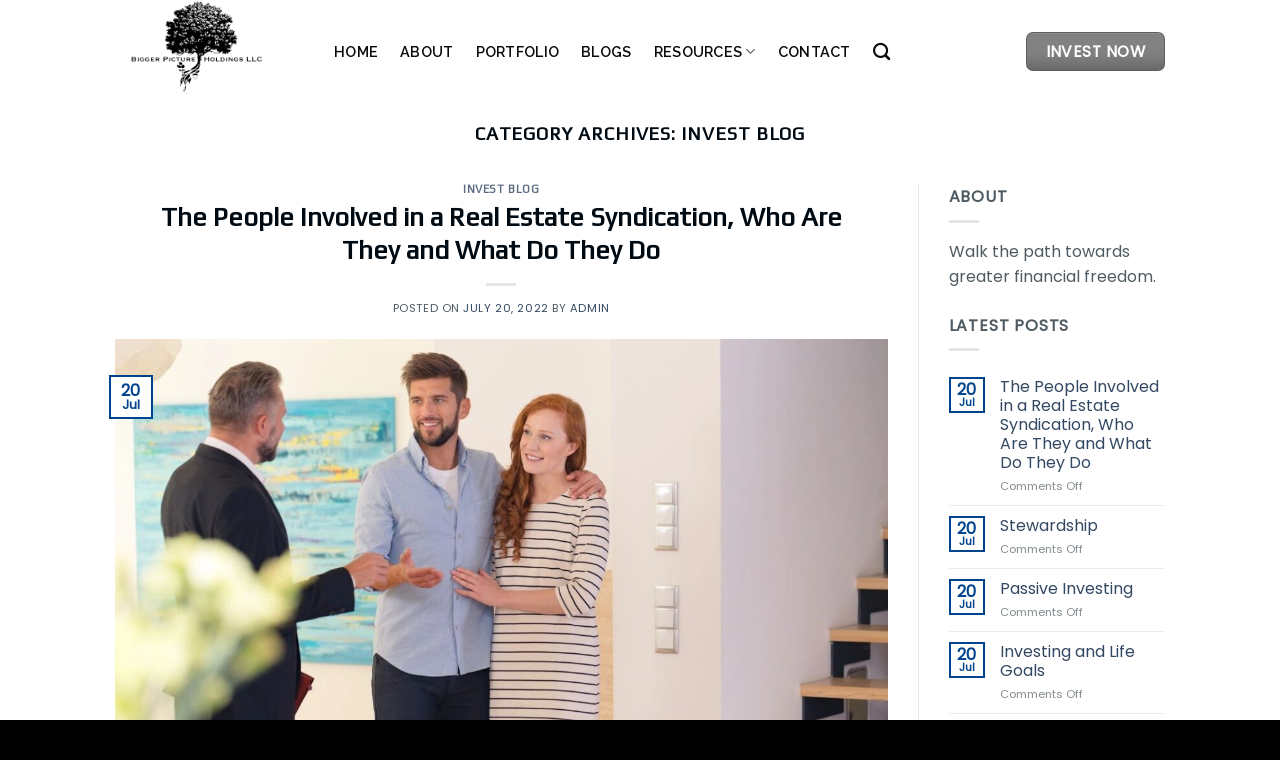

--- FILE ---
content_type: text/html; charset=UTF-8
request_url: https://biggerpictureholdings.com/category/invest-blog/
body_size: 12795
content:
<!DOCTYPE html>
<!--[if IE 9 ]> <html lang="en-US" class="ie9 loading-site no-js"> <![endif]-->
<!--[if IE 8 ]> <html lang="en-US" class="ie8 loading-site no-js"> <![endif]-->
<!--[if (gte IE 9)|!(IE)]><!--><html lang="en-US" class="loading-site no-js"> <!--<![endif]-->
<head>
	<meta charset="UTF-8" />
	<link rel="profile" href="http://gmpg.org/xfn/11" />
	<link rel="pingback" href="https://biggerpictureholdings.com/xmlrpc.php" />

	<script>(function(html){html.className = html.className.replace(/\bno-js\b/,'js')})(document.documentElement);</script>
<title>invest blog &#8211; Bigger Picture Holdings</title>
<meta name='robots' content='max-image-preview:large' />
	<style>img:is([sizes="auto" i], [sizes^="auto," i]) { contain-intrinsic-size: 3000px 1500px }</style>
	<meta name="viewport" content="width=device-width, initial-scale=1, maximum-scale=1" /><link rel='dns-prefetch' href='//fonts.googleapis.com' />
<link rel="alternate" type="application/rss+xml" title="Bigger Picture Holdings &raquo; Feed" href="https://biggerpictureholdings.com/feed/" />
<link rel="alternate" type="application/rss+xml" title="Bigger Picture Holdings &raquo; Comments Feed" href="https://biggerpictureholdings.com/comments/feed/" />
<link rel="alternate" type="application/rss+xml" title="Bigger Picture Holdings &raquo; invest blog Category Feed" href="https://biggerpictureholdings.com/category/invest-blog/feed/" />
<script type="text/javascript">
/* <![CDATA[ */
window._wpemojiSettings = {"baseUrl":"https:\/\/s.w.org\/images\/core\/emoji\/16.0.1\/72x72\/","ext":".png","svgUrl":"https:\/\/s.w.org\/images\/core\/emoji\/16.0.1\/svg\/","svgExt":".svg","source":{"concatemoji":"https:\/\/biggerpictureholdings.com\/wp-includes\/js\/wp-emoji-release.min.js?ver=6.8.3"}};
/*! This file is auto-generated */
!function(s,n){var o,i,e;function c(e){try{var t={supportTests:e,timestamp:(new Date).valueOf()};sessionStorage.setItem(o,JSON.stringify(t))}catch(e){}}function p(e,t,n){e.clearRect(0,0,e.canvas.width,e.canvas.height),e.fillText(t,0,0);var t=new Uint32Array(e.getImageData(0,0,e.canvas.width,e.canvas.height).data),a=(e.clearRect(0,0,e.canvas.width,e.canvas.height),e.fillText(n,0,0),new Uint32Array(e.getImageData(0,0,e.canvas.width,e.canvas.height).data));return t.every(function(e,t){return e===a[t]})}function u(e,t){e.clearRect(0,0,e.canvas.width,e.canvas.height),e.fillText(t,0,0);for(var n=e.getImageData(16,16,1,1),a=0;a<n.data.length;a++)if(0!==n.data[a])return!1;return!0}function f(e,t,n,a){switch(t){case"flag":return n(e,"\ud83c\udff3\ufe0f\u200d\u26a7\ufe0f","\ud83c\udff3\ufe0f\u200b\u26a7\ufe0f")?!1:!n(e,"\ud83c\udde8\ud83c\uddf6","\ud83c\udde8\u200b\ud83c\uddf6")&&!n(e,"\ud83c\udff4\udb40\udc67\udb40\udc62\udb40\udc65\udb40\udc6e\udb40\udc67\udb40\udc7f","\ud83c\udff4\u200b\udb40\udc67\u200b\udb40\udc62\u200b\udb40\udc65\u200b\udb40\udc6e\u200b\udb40\udc67\u200b\udb40\udc7f");case"emoji":return!a(e,"\ud83e\udedf")}return!1}function g(e,t,n,a){var r="undefined"!=typeof WorkerGlobalScope&&self instanceof WorkerGlobalScope?new OffscreenCanvas(300,150):s.createElement("canvas"),o=r.getContext("2d",{willReadFrequently:!0}),i=(o.textBaseline="top",o.font="600 32px Arial",{});return e.forEach(function(e){i[e]=t(o,e,n,a)}),i}function t(e){var t=s.createElement("script");t.src=e,t.defer=!0,s.head.appendChild(t)}"undefined"!=typeof Promise&&(o="wpEmojiSettingsSupports",i=["flag","emoji"],n.supports={everything:!0,everythingExceptFlag:!0},e=new Promise(function(e){s.addEventListener("DOMContentLoaded",e,{once:!0})}),new Promise(function(t){var n=function(){try{var e=JSON.parse(sessionStorage.getItem(o));if("object"==typeof e&&"number"==typeof e.timestamp&&(new Date).valueOf()<e.timestamp+604800&&"object"==typeof e.supportTests)return e.supportTests}catch(e){}return null}();if(!n){if("undefined"!=typeof Worker&&"undefined"!=typeof OffscreenCanvas&&"undefined"!=typeof URL&&URL.createObjectURL&&"undefined"!=typeof Blob)try{var e="postMessage("+g.toString()+"("+[JSON.stringify(i),f.toString(),p.toString(),u.toString()].join(",")+"));",a=new Blob([e],{type:"text/javascript"}),r=new Worker(URL.createObjectURL(a),{name:"wpTestEmojiSupports"});return void(r.onmessage=function(e){c(n=e.data),r.terminate(),t(n)})}catch(e){}c(n=g(i,f,p,u))}t(n)}).then(function(e){for(var t in e)n.supports[t]=e[t],n.supports.everything=n.supports.everything&&n.supports[t],"flag"!==t&&(n.supports.everythingExceptFlag=n.supports.everythingExceptFlag&&n.supports[t]);n.supports.everythingExceptFlag=n.supports.everythingExceptFlag&&!n.supports.flag,n.DOMReady=!1,n.readyCallback=function(){n.DOMReady=!0}}).then(function(){return e}).then(function(){var e;n.supports.everything||(n.readyCallback(),(e=n.source||{}).concatemoji?t(e.concatemoji):e.wpemoji&&e.twemoji&&(t(e.twemoji),t(e.wpemoji)))}))}((window,document),window._wpemojiSettings);
/* ]]> */
</script>
<style id='wp-emoji-styles-inline-css' type='text/css'>

	img.wp-smiley, img.emoji {
		display: inline !important;
		border: none !important;
		box-shadow: none !important;
		height: 1em !important;
		width: 1em !important;
		margin: 0 0.07em !important;
		vertical-align: -0.1em !important;
		background: none !important;
		padding: 0 !important;
	}
</style>
<link rel='stylesheet' id='wp-block-library-css' href='https://biggerpictureholdings.com/wp-includes/css/dist/block-library/style.min.css?ver=6.8.3' type='text/css' media='all' />
<style id='classic-theme-styles-inline-css' type='text/css'>
/*! This file is auto-generated */
.wp-block-button__link{color:#fff;background-color:#32373c;border-radius:9999px;box-shadow:none;text-decoration:none;padding:calc(.667em + 2px) calc(1.333em + 2px);font-size:1.125em}.wp-block-file__button{background:#32373c;color:#fff;text-decoration:none}
</style>
<style id='global-styles-inline-css' type='text/css'>
:root{--wp--preset--aspect-ratio--square: 1;--wp--preset--aspect-ratio--4-3: 4/3;--wp--preset--aspect-ratio--3-4: 3/4;--wp--preset--aspect-ratio--3-2: 3/2;--wp--preset--aspect-ratio--2-3: 2/3;--wp--preset--aspect-ratio--16-9: 16/9;--wp--preset--aspect-ratio--9-16: 9/16;--wp--preset--color--black: #000000;--wp--preset--color--cyan-bluish-gray: #abb8c3;--wp--preset--color--white: #ffffff;--wp--preset--color--pale-pink: #f78da7;--wp--preset--color--vivid-red: #cf2e2e;--wp--preset--color--luminous-vivid-orange: #ff6900;--wp--preset--color--luminous-vivid-amber: #fcb900;--wp--preset--color--light-green-cyan: #7bdcb5;--wp--preset--color--vivid-green-cyan: #00d084;--wp--preset--color--pale-cyan-blue: #8ed1fc;--wp--preset--color--vivid-cyan-blue: #0693e3;--wp--preset--color--vivid-purple: #9b51e0;--wp--preset--gradient--vivid-cyan-blue-to-vivid-purple: linear-gradient(135deg,rgba(6,147,227,1) 0%,rgb(155,81,224) 100%);--wp--preset--gradient--light-green-cyan-to-vivid-green-cyan: linear-gradient(135deg,rgb(122,220,180) 0%,rgb(0,208,130) 100%);--wp--preset--gradient--luminous-vivid-amber-to-luminous-vivid-orange: linear-gradient(135deg,rgba(252,185,0,1) 0%,rgba(255,105,0,1) 100%);--wp--preset--gradient--luminous-vivid-orange-to-vivid-red: linear-gradient(135deg,rgba(255,105,0,1) 0%,rgb(207,46,46) 100%);--wp--preset--gradient--very-light-gray-to-cyan-bluish-gray: linear-gradient(135deg,rgb(238,238,238) 0%,rgb(169,184,195) 100%);--wp--preset--gradient--cool-to-warm-spectrum: linear-gradient(135deg,rgb(74,234,220) 0%,rgb(151,120,209) 20%,rgb(207,42,186) 40%,rgb(238,44,130) 60%,rgb(251,105,98) 80%,rgb(254,248,76) 100%);--wp--preset--gradient--blush-light-purple: linear-gradient(135deg,rgb(255,206,236) 0%,rgb(152,150,240) 100%);--wp--preset--gradient--blush-bordeaux: linear-gradient(135deg,rgb(254,205,165) 0%,rgb(254,45,45) 50%,rgb(107,0,62) 100%);--wp--preset--gradient--luminous-dusk: linear-gradient(135deg,rgb(255,203,112) 0%,rgb(199,81,192) 50%,rgb(65,88,208) 100%);--wp--preset--gradient--pale-ocean: linear-gradient(135deg,rgb(255,245,203) 0%,rgb(182,227,212) 50%,rgb(51,167,181) 100%);--wp--preset--gradient--electric-grass: linear-gradient(135deg,rgb(202,248,128) 0%,rgb(113,206,126) 100%);--wp--preset--gradient--midnight: linear-gradient(135deg,rgb(2,3,129) 0%,rgb(40,116,252) 100%);--wp--preset--font-size--small: 13px;--wp--preset--font-size--medium: 20px;--wp--preset--font-size--large: 36px;--wp--preset--font-size--x-large: 42px;--wp--preset--spacing--20: 0.44rem;--wp--preset--spacing--30: 0.67rem;--wp--preset--spacing--40: 1rem;--wp--preset--spacing--50: 1.5rem;--wp--preset--spacing--60: 2.25rem;--wp--preset--spacing--70: 3.38rem;--wp--preset--spacing--80: 5.06rem;--wp--preset--shadow--natural: 6px 6px 9px rgba(0, 0, 0, 0.2);--wp--preset--shadow--deep: 12px 12px 50px rgba(0, 0, 0, 0.4);--wp--preset--shadow--sharp: 6px 6px 0px rgba(0, 0, 0, 0.2);--wp--preset--shadow--outlined: 6px 6px 0px -3px rgba(255, 255, 255, 1), 6px 6px rgba(0, 0, 0, 1);--wp--preset--shadow--crisp: 6px 6px 0px rgba(0, 0, 0, 1);}:where(.is-layout-flex){gap: 0.5em;}:where(.is-layout-grid){gap: 0.5em;}body .is-layout-flex{display: flex;}.is-layout-flex{flex-wrap: wrap;align-items: center;}.is-layout-flex > :is(*, div){margin: 0;}body .is-layout-grid{display: grid;}.is-layout-grid > :is(*, div){margin: 0;}:where(.wp-block-columns.is-layout-flex){gap: 2em;}:where(.wp-block-columns.is-layout-grid){gap: 2em;}:where(.wp-block-post-template.is-layout-flex){gap: 1.25em;}:where(.wp-block-post-template.is-layout-grid){gap: 1.25em;}.has-black-color{color: var(--wp--preset--color--black) !important;}.has-cyan-bluish-gray-color{color: var(--wp--preset--color--cyan-bluish-gray) !important;}.has-white-color{color: var(--wp--preset--color--white) !important;}.has-pale-pink-color{color: var(--wp--preset--color--pale-pink) !important;}.has-vivid-red-color{color: var(--wp--preset--color--vivid-red) !important;}.has-luminous-vivid-orange-color{color: var(--wp--preset--color--luminous-vivid-orange) !important;}.has-luminous-vivid-amber-color{color: var(--wp--preset--color--luminous-vivid-amber) !important;}.has-light-green-cyan-color{color: var(--wp--preset--color--light-green-cyan) !important;}.has-vivid-green-cyan-color{color: var(--wp--preset--color--vivid-green-cyan) !important;}.has-pale-cyan-blue-color{color: var(--wp--preset--color--pale-cyan-blue) !important;}.has-vivid-cyan-blue-color{color: var(--wp--preset--color--vivid-cyan-blue) !important;}.has-vivid-purple-color{color: var(--wp--preset--color--vivid-purple) !important;}.has-black-background-color{background-color: var(--wp--preset--color--black) !important;}.has-cyan-bluish-gray-background-color{background-color: var(--wp--preset--color--cyan-bluish-gray) !important;}.has-white-background-color{background-color: var(--wp--preset--color--white) !important;}.has-pale-pink-background-color{background-color: var(--wp--preset--color--pale-pink) !important;}.has-vivid-red-background-color{background-color: var(--wp--preset--color--vivid-red) !important;}.has-luminous-vivid-orange-background-color{background-color: var(--wp--preset--color--luminous-vivid-orange) !important;}.has-luminous-vivid-amber-background-color{background-color: var(--wp--preset--color--luminous-vivid-amber) !important;}.has-light-green-cyan-background-color{background-color: var(--wp--preset--color--light-green-cyan) !important;}.has-vivid-green-cyan-background-color{background-color: var(--wp--preset--color--vivid-green-cyan) !important;}.has-pale-cyan-blue-background-color{background-color: var(--wp--preset--color--pale-cyan-blue) !important;}.has-vivid-cyan-blue-background-color{background-color: var(--wp--preset--color--vivid-cyan-blue) !important;}.has-vivid-purple-background-color{background-color: var(--wp--preset--color--vivid-purple) !important;}.has-black-border-color{border-color: var(--wp--preset--color--black) !important;}.has-cyan-bluish-gray-border-color{border-color: var(--wp--preset--color--cyan-bluish-gray) !important;}.has-white-border-color{border-color: var(--wp--preset--color--white) !important;}.has-pale-pink-border-color{border-color: var(--wp--preset--color--pale-pink) !important;}.has-vivid-red-border-color{border-color: var(--wp--preset--color--vivid-red) !important;}.has-luminous-vivid-orange-border-color{border-color: var(--wp--preset--color--luminous-vivid-orange) !important;}.has-luminous-vivid-amber-border-color{border-color: var(--wp--preset--color--luminous-vivid-amber) !important;}.has-light-green-cyan-border-color{border-color: var(--wp--preset--color--light-green-cyan) !important;}.has-vivid-green-cyan-border-color{border-color: var(--wp--preset--color--vivid-green-cyan) !important;}.has-pale-cyan-blue-border-color{border-color: var(--wp--preset--color--pale-cyan-blue) !important;}.has-vivid-cyan-blue-border-color{border-color: var(--wp--preset--color--vivid-cyan-blue) !important;}.has-vivid-purple-border-color{border-color: var(--wp--preset--color--vivid-purple) !important;}.has-vivid-cyan-blue-to-vivid-purple-gradient-background{background: var(--wp--preset--gradient--vivid-cyan-blue-to-vivid-purple) !important;}.has-light-green-cyan-to-vivid-green-cyan-gradient-background{background: var(--wp--preset--gradient--light-green-cyan-to-vivid-green-cyan) !important;}.has-luminous-vivid-amber-to-luminous-vivid-orange-gradient-background{background: var(--wp--preset--gradient--luminous-vivid-amber-to-luminous-vivid-orange) !important;}.has-luminous-vivid-orange-to-vivid-red-gradient-background{background: var(--wp--preset--gradient--luminous-vivid-orange-to-vivid-red) !important;}.has-very-light-gray-to-cyan-bluish-gray-gradient-background{background: var(--wp--preset--gradient--very-light-gray-to-cyan-bluish-gray) !important;}.has-cool-to-warm-spectrum-gradient-background{background: var(--wp--preset--gradient--cool-to-warm-spectrum) !important;}.has-blush-light-purple-gradient-background{background: var(--wp--preset--gradient--blush-light-purple) !important;}.has-blush-bordeaux-gradient-background{background: var(--wp--preset--gradient--blush-bordeaux) !important;}.has-luminous-dusk-gradient-background{background: var(--wp--preset--gradient--luminous-dusk) !important;}.has-pale-ocean-gradient-background{background: var(--wp--preset--gradient--pale-ocean) !important;}.has-electric-grass-gradient-background{background: var(--wp--preset--gradient--electric-grass) !important;}.has-midnight-gradient-background{background: var(--wp--preset--gradient--midnight) !important;}.has-small-font-size{font-size: var(--wp--preset--font-size--small) !important;}.has-medium-font-size{font-size: var(--wp--preset--font-size--medium) !important;}.has-large-font-size{font-size: var(--wp--preset--font-size--large) !important;}.has-x-large-font-size{font-size: var(--wp--preset--font-size--x-large) !important;}
:where(.wp-block-post-template.is-layout-flex){gap: 1.25em;}:where(.wp-block-post-template.is-layout-grid){gap: 1.25em;}
:where(.wp-block-columns.is-layout-flex){gap: 2em;}:where(.wp-block-columns.is-layout-grid){gap: 2em;}
:root :where(.wp-block-pullquote){font-size: 1.5em;line-height: 1.6;}
</style>
<link rel='stylesheet' id='contact-form-7-css' href='https://biggerpictureholdings.com/wp-content/plugins/contact-form-7/includes/css/styles.css?ver=6.1.4' type='text/css' media='all' />
<link rel='stylesheet' id='wp-components-css' href='https://biggerpictureholdings.com/wp-includes/css/dist/components/style.min.css?ver=6.8.3' type='text/css' media='all' />
<link rel='stylesheet' id='godaddy-styles-css' href='https://biggerpictureholdings.com/wp-content/mu-plugins/vendor/wpex/godaddy-launch/includes/Dependencies/GoDaddy/Styles/build/latest.css?ver=2.0.2' type='text/css' media='all' />
<link rel='stylesheet' id='flatsome-icons-css' href='https://biggerpictureholdings.com/wp-content/themes/flatsome/assets/css/fl-icons.css?ver=3.12' type='text/css' media='all' />
<link rel='stylesheet' id='flatsome-main-css' href='https://biggerpictureholdings.com/wp-content/themes/flatsome/assets/css/flatsome.css?ver=3.12.2' type='text/css' media='all' />
<link rel='stylesheet' id='flatsome-style-css' href='https://biggerpictureholdings.com/wp-content/themes/flatsome/style.css?ver=3.12.2' type='text/css' media='all' />
<link rel='stylesheet' id='flatsome-googlefonts-css' href='//fonts.googleapis.com/css?family=Play%3Aregular%2Cregular%7CPoppins%3Aregular%2Cregular%7CRaleway%3Aregular%2C600%7CWork+Sans%3Aregular%2Cregular&#038;display=swap&#038;ver=3.9' type='text/css' media='all' />
<script type="text/javascript" src="https://biggerpictureholdings.com/wp-includes/js/jquery/jquery.min.js?ver=3.7.1" id="jquery-core-js"></script>
<script type="text/javascript" src="https://biggerpictureholdings.com/wp-includes/js/jquery/jquery-migrate.min.js?ver=3.4.1" id="jquery-migrate-js"></script>
<link rel="https://api.w.org/" href="https://biggerpictureholdings.com/wp-json/" /><link rel="alternate" title="JSON" type="application/json" href="https://biggerpictureholdings.com/wp-json/wp/v2/categories/29" /><link rel="EditURI" type="application/rsd+xml" title="RSD" href="https://biggerpictureholdings.com/xmlrpc.php?rsd" />
<meta name="generator" content="WordPress 6.8.3" />
<style>.bg{opacity: 0; transition: opacity 1s; -webkit-transition: opacity 1s;} .bg-loaded{opacity: 1;}</style><!--[if IE]><link rel="stylesheet" type="text/css" href="https://biggerpictureholdings.com/wp-content/themes/flatsome/assets/css/ie-fallback.css"><script src="//cdnjs.cloudflare.com/ajax/libs/html5shiv/3.6.1/html5shiv.js"></script><script>var head = document.getElementsByTagName('head')[0],style = document.createElement('style');style.type = 'text/css';style.styleSheet.cssText = ':before,:after{content:none !important';head.appendChild(style);setTimeout(function(){head.removeChild(style);}, 0);</script><script src="https://biggerpictureholdings.com/wp-content/themes/flatsome/assets/libs/ie-flexibility.js"></script><![endif]--><link rel="icon" href="https://biggerpictureholdings.com/wp-content/uploads/2022/06/cropped-bph1-32x32.png" sizes="32x32" />
<link rel="icon" href="https://biggerpictureholdings.com/wp-content/uploads/2022/06/cropped-bph1-192x192.png" sizes="192x192" />
<link rel="apple-touch-icon" href="https://biggerpictureholdings.com/wp-content/uploads/2022/06/cropped-bph1-180x180.png" />
<meta name="msapplication-TileImage" content="https://biggerpictureholdings.com/wp-content/uploads/2022/06/cropped-bph1-270x270.png" />
<style id="custom-css" type="text/css">:root {--primary-color: #00448d;}.header-main{height: 93px}#logo img{max-height: 93px}#logo{width:189px;}.header-bottom{min-height: 11px}.header-top{min-height: 30px}.transparent .header-main{height: 30px}.transparent #logo img{max-height: 30px}.has-transparent + .page-title:first-of-type,.has-transparent + #main > .page-title,.has-transparent + #main > div > .page-title,.has-transparent + #main .page-header-wrapper:first-of-type .page-title{padding-top: 60px;}.header.show-on-scroll,.stuck .header-main{height:70px!important}.stuck #logo img{max-height: 70px!important}.search-form{ width: 60%;}.header-bg-color, .header-wrapper {background-color: #ffffff}.header-bottom {background-color: #f1f1f1}.header-main .nav > li > a{line-height: 20px }.header-wrapper:not(.stuck) .header-main .header-nav{margin-top: 10px }.header-bottom-nav > li > a{line-height: 29px }@media (max-width: 549px) {.header-main{height: 70px}#logo img{max-height: 70px}}.header-top{background-color:#00448d!important;}/* Color */.accordion-title.active, .has-icon-bg .icon .icon-inner,.logo a, .primary.is-underline, .primary.is-link, .badge-outline .badge-inner, .nav-outline > li.active> a,.nav-outline >li.active > a, .cart-icon strong,[data-color='primary'], .is-outline.primary{color: #00448d;}/* Color !important */[data-text-color="primary"]{color: #00448d!important;}/* Background Color */[data-text-bg="primary"]{background-color: #00448d;}/* Background */.scroll-to-bullets a,.featured-title, .label-new.menu-item > a:after, .nav-pagination > li > .current,.nav-pagination > li > span:hover,.nav-pagination > li > a:hover,.has-hover:hover .badge-outline .badge-inner,button[type="submit"], .button.wc-forward:not(.checkout):not(.checkout-button), .button.submit-button, .button.primary:not(.is-outline),.featured-table .title,.is-outline:hover, .has-icon:hover .icon-label,.nav-dropdown-bold .nav-column li > a:hover, .nav-dropdown.nav-dropdown-bold > li > a:hover, .nav-dropdown-bold.dark .nav-column li > a:hover, .nav-dropdown.nav-dropdown-bold.dark > li > a:hover, .is-outline:hover, .tagcloud a:hover,.grid-tools a, input[type='submit']:not(.is-form), .box-badge:hover .box-text, input.button.alt,.nav-box > li > a:hover,.nav-box > li.active > a,.nav-pills > li.active > a ,.current-dropdown .cart-icon strong, .cart-icon:hover strong, .nav-line-bottom > li > a:before, .nav-line-grow > li > a:before, .nav-line > li > a:before,.banner, .header-top, .slider-nav-circle .flickity-prev-next-button:hover svg, .slider-nav-circle .flickity-prev-next-button:hover .arrow, .primary.is-outline:hover, .button.primary:not(.is-outline), input[type='submit'].primary, input[type='submit'].primary, input[type='reset'].button, input[type='button'].primary, .badge-inner{background-color: #00448d;}/* Border */.nav-vertical.nav-tabs > li.active > a,.scroll-to-bullets a.active,.nav-pagination > li > .current,.nav-pagination > li > span:hover,.nav-pagination > li > a:hover,.has-hover:hover .badge-outline .badge-inner,.accordion-title.active,.featured-table,.is-outline:hover, .tagcloud a:hover,blockquote, .has-border, .cart-icon strong:after,.cart-icon strong,.blockUI:before, .processing:before,.loading-spin, .slider-nav-circle .flickity-prev-next-button:hover svg, .slider-nav-circle .flickity-prev-next-button:hover .arrow, .primary.is-outline:hover{border-color: #00448d}.nav-tabs > li.active > a{border-top-color: #00448d}.widget_shopping_cart_content .blockUI.blockOverlay:before { border-left-color: #00448d }.woocommerce-checkout-review-order .blockUI.blockOverlay:before { border-left-color: #00448d }/* Fill */.slider .flickity-prev-next-button:hover svg,.slider .flickity-prev-next-button:hover .arrow{fill: #00448d;}/* Background Color */[data-icon-label]:after, .secondary.is-underline:hover,.secondary.is-outline:hover,.icon-label,.button.secondary:not(.is-outline),.button.alt:not(.is-outline), .badge-inner.on-sale, .button.checkout, .single_add_to_cart_button, .current .breadcrumb-step{ background-color:#646363; }[data-text-bg="secondary"]{background-color: #646363;}/* Color */.secondary.is-underline,.secondary.is-link, .secondary.is-outline,.stars a.active, .star-rating:before, .woocommerce-page .star-rating:before,.star-rating span:before, .color-secondary{color: #646363}/* Color !important */[data-text-color="secondary"]{color: #646363!important;}/* Border */.secondary.is-outline:hover{border-color:#646363}.success.is-underline:hover,.success.is-outline:hover,.success{background-color: #f8f8f8}.success-color, .success.is-link, .success.is-outline{color: #f8f8f8;}.success-border{border-color: #f8f8f8!important;}/* Color !important */[data-text-color="success"]{color: #f8f8f8!important;}/* Background Color */[data-text-bg="success"]{background-color: #f8f8f8;}.alert.is-underline:hover,.alert.is-outline:hover,.alert{background-color: #cccccc}.alert.is-link, .alert.is-outline, .color-alert{color: #cccccc;}/* Color !important */[data-text-color="alert"]{color: #cccccc!important;}/* Background Color */[data-text-bg="alert"]{background-color: #cccccc;}body{font-size: 100%;}@media screen and (max-width: 549px){body{font-size: 100%;}}body{font-family:"Poppins", sans-serif}body{font-weight: 0}body{color: #4f5b62}.nav > li > a {font-family:"Raleway", sans-serif;}.mobile-sidebar-levels-2 .nav > li > ul > li > a {font-family:"Raleway", sans-serif;}.nav > li > a {font-weight: 600;}.mobile-sidebar-levels-2 .nav > li > ul > li > a {font-weight: 600;}h1,h2,h3,h4,h5,h6,.heading-font, .off-canvas-center .nav-sidebar.nav-vertical > li > a{font-family: "Play", sans-serif;}h1,h2,h3,h4,h5,h6,.heading-font,.banner h1,.banner h2{font-weight: 0;}h1,h2,h3,h4,h5,h6,.heading-font{color: #000a12;}.alt-font{font-family: "Work Sans", sans-serif;}.alt-font{font-weight: 0!important;}.header:not(.transparent) .header-nav.nav > li > a {color: #0a0a0a;}.header:not(.transparent) .header-nav.nav > li > a:hover,.header:not(.transparent) .header-nav.nav > li.active > a,.header:not(.transparent) .header-nav.nav > li.current > a,.header:not(.transparent) .header-nav.nav > li > a.active,.header:not(.transparent) .header-nav.nav > li > a.current{color: #0a0a0a;}.header-nav.nav-line-bottom > li > a:before,.header-nav.nav-line-grow > li > a:before,.header-nav.nav-line > li > a:before,.header-nav.nav-box > li > a:hover,.header-nav.nav-box > li.active > a,.header-nav.nav-pills > li > a:hover,.header-nav.nav-pills > li.active > a{color:#FFF!important;background-color: #0a0a0a;}.header:not(.transparent) .header-bottom-nav.nav > li > a{color: #333333;}.header:not(.transparent) .header-bottom-nav.nav > li > a:hover,.header:not(.transparent) .header-bottom-nav.nav > li.active > a,.header:not(.transparent) .header-bottom-nav.nav > li.current > a,.header:not(.transparent) .header-bottom-nav.nav > li > a.active,.header:not(.transparent) .header-bottom-nav.nav > li > a.current{color: #333333;}.header-bottom-nav.nav-line-bottom > li > a:before,.header-bottom-nav.nav-line-grow > li > a:before,.header-bottom-nav.nav-line > li > a:before,.header-bottom-nav.nav-box > li > a:hover,.header-bottom-nav.nav-box > li.active > a,.header-bottom-nav.nav-pills > li > a:hover,.header-bottom-nav.nav-pills > li.active > a{color:#FFF!important;background-color: #333333;}.footer-2{background-image: url('https://biggerpictureholdings.com/wp-content/uploads/2022/06/b6.jpg');}.footer-2{background-color: #28272d}.absolute-footer, html{background-color: #000000}/* Custom CSS */.dark .is-divider {background-color: rgb(102, 142, 186);}.label-new.menu-item > a:after{content:"New";}.label-hot.menu-item > a:after{content:"Hot";}.label-sale.menu-item > a:after{content:"Sale";}.label-popular.menu-item > a:after{content:"Popular";}</style></head>

<body class="archive category category-invest-blog category-29 wp-theme-flatsome lightbox nav-dropdown-has-arrow">


<a class="skip-link screen-reader-text" href="#main">Skip to content</a>

<div id="wrapper">

	
	<header id="header" class="header has-sticky sticky-jump">
		<div class="header-wrapper">
			<div id="top-bar" class="header-top hide-for-sticky nav-dark show-for-medium">
    <div class="flex-row container">
      <div class="flex-col hide-for-medium flex-left">
          <ul class="nav nav-left medium-nav-center nav-small  nav-divided">
                        </ul>
      </div>

      <div class="flex-col hide-for-medium flex-center">
          <ul class="nav nav-center nav-small  nav-divided">
                        </ul>
      </div>

      <div class="flex-col hide-for-medium flex-right">
         <ul class="nav top-bar-nav nav-right nav-small  nav-divided">
                        </ul>
      </div>

            <div class="flex-col show-for-medium flex-grow">
          <ul class="nav nav-center nav-small mobile-nav  nav-divided">
              <li class="html custom html_topbar_left"><img class="alignnone  wp-image-70" src="https://biggerpictureholdings.com/wp-content/uploads/2021/08/telephone.png" alt="" width="20" height="20" /> (469) 493-7900
</span></p></li>          </ul>
      </div>
      
    </div>
</div>
<div id="masthead" class="header-main nav-dark">
      <div class="header-inner flex-row container logo-left medium-logo-center" role="navigation">

          <!-- Logo -->
          <div id="logo" class="flex-col logo">
            <!-- Header logo -->
<a href="https://biggerpictureholdings.com/" title="Bigger Picture Holdings" rel="home">
    <img width="189" height="93" src="https://biggerpictureholdings.com/wp-content/uploads/2022/06/bph1.png" class="header_logo header-logo" alt="Bigger Picture Holdings"/><img  width="189" height="93" src="https://biggerpictureholdings.com/wp-content/uploads/2022/06/bph1.png" class="header-logo-dark" alt="Bigger Picture Holdings"/></a>
          </div>

          <!-- Mobile Left Elements -->
          <div class="flex-col show-for-medium flex-left">
            <ul class="mobile-nav nav nav-left ">
              <li class="nav-icon has-icon">
  <div class="header-button">		<a href="#" data-open="#main-menu" data-pos="left" data-bg="main-menu-overlay" data-color="" class="icon primary button round is-small" aria-label="Menu" aria-controls="main-menu" aria-expanded="false">
		
		  <i class="icon-menu" ></i>
		  		</a>
	 </div> </li>            </ul>
          </div>

          <!-- Left Elements -->
          <div class="flex-col hide-for-medium flex-left
            flex-grow">
            <ul class="header-nav header-nav-main nav nav-left  nav-size-medium nav-spacing-large nav-uppercase" >
              <li id="menu-item-1921" class="menu-item menu-item-type-post_type menu-item-object-page menu-item-home menu-item-1921"><a href="https://biggerpictureholdings.com/" class="nav-top-link">Home</a></li>
<li id="menu-item-2244" class="menu-item menu-item-type-post_type menu-item-object-page menu-item-2244"><a href="https://biggerpictureholdings.com/about/" class="nav-top-link">About</a></li>
<li id="menu-item-2531" class="menu-item menu-item-type-post_type menu-item-object-page menu-item-2531"><a href="https://biggerpictureholdings.com/?page_id=2526" class="nav-top-link">Portfolio</a></li>
<li id="menu-item-2312" class="menu-item menu-item-type-post_type menu-item-object-page menu-item-2312"><a href="https://biggerpictureholdings.com/?page_id=2300" class="nav-top-link">Blogs</a></li>
<li id="menu-item-2329" class="menu-item menu-item-type-custom menu-item-object-custom menu-item-has-children menu-item-2329 has-dropdown"><a href="#" class="nav-top-link">Resources<i class="icon-angle-down" ></i></a>
<ul class="sub-menu nav-dropdown nav-dropdown-bold">
	<li id="menu-item-2511" class="menu-item menu-item-type-post_type menu-item-object-page menu-item-2511"><a href="https://biggerpictureholdings.com/?page_id=2505">Podcast</a></li>
	<li id="menu-item-2517" class="menu-item menu-item-type-post_type menu-item-object-page menu-item-2517"><a href="https://biggerpictureholdings.com/?page_id=2512">Investor 101</a></li>
	<li id="menu-item-2331" class="menu-item menu-item-type-post_type menu-item-object-page menu-item-2331"><a href="https://biggerpictureholdings.com/?page_id=2325">Due Diligence Like A Pro</a></li>
</ul>
</li>
<li id="menu-item-2268" class="menu-item menu-item-type-post_type menu-item-object-page menu-item-2268"><a href="https://biggerpictureholdings.com/?page_id=2263" class="nav-top-link">contact</a></li>
<li class="header-search header-search-dropdown has-icon has-dropdown menu-item-has-children">
		<a href="#" aria-label="Search" class="is-small"><i class="icon-search" ></i></a>
		<ul class="nav-dropdown nav-dropdown-bold">
	 	<li class="header-search-form search-form html relative has-icon">
	<div class="header-search-form-wrapper">
		<div class="searchform-wrapper ux-search-box relative is-normal"><form method="get" class="searchform" action="https://biggerpictureholdings.com/" role="search">
		<div class="flex-row relative">
			<div class="flex-col flex-grow">
	   	   <input type="search" class="search-field mb-0" name="s" value="" id="s" placeholder="Search for anything" />
			</div>
			<div class="flex-col">
				<button type="submit" class="ux-search-submit submit-button secondary button icon mb-0" aria-label="Submit">
					<i class="icon-search" ></i>				</button>
			</div>
		</div>
    <div class="live-search-results text-left z-top"></div>
</form>
</div>	</div>
</li>	</ul>
</li>
            </ul>
          </div>

          <!-- Right Elements -->
          <div class="flex-col hide-for-medium flex-right">
            <ul class="header-nav header-nav-main nav nav-right  nav-size-medium nav-spacing-large nav-uppercase">
              <li class="html header-button-1">
	<div class="header-button">
	<a href="https://biggerpictureholdings.com/invest/" class="button secondary is-shade is-large"  style="border-radius:7px;">
    <span>Invest Now</span>
  </a>
	</div>
</li>


            </ul>
          </div>

          <!-- Mobile Right Elements -->
          <div class="flex-col show-for-medium flex-right">
            <ul class="mobile-nav nav nav-right ">
                          </ul>
          </div>

      </div>
     
            <div class="container"><div class="top-divider full-width"></div></div>
      </div>
<div class="header-bg-container fill"><div class="header-bg-image fill"></div><div class="header-bg-color fill"></div></div>		</div>
	</header>

	
	<main id="main" class="">

<div id="content" class="blog-wrapper blog-archive page-wrapper">
		<header class="archive-page-header">
	<div class="row">
	<div class="large-12 text-center col">
	<h1 class="page-title is-large uppercase">
		Category Archives: <span>invest blog</span>	</h1>
		</div>
	</div>
</header>


<div class="row row-large row-divided ">

	<div class="large-9 col">
		<div id="post-list">


<article id="post-2296" class="post-2296 post type-post status-publish format-standard has-post-thumbnail hentry category-invest-blog">
	<div class="article-inner ">
		<header class="entry-header">
	<div class="entry-header-text entry-header-text-top text-center">
		<h6 class="entry-category is-xsmall">
	<a href="https://biggerpictureholdings.com/category/invest-blog/" rel="category tag">invest blog</a></h6>

<h2 class="entry-title"><a href="https://biggerpictureholdings.com/the-people-involved-in-a-real-estate-syndication-who-are-they-and-what-do-they-do/" rel="bookmark" class="plain">The People Involved in a Real Estate Syndication, Who Are They and What Do They Do</a></h2>
<div class="entry-divider is-divider small"></div>

	<div class="entry-meta uppercase is-xsmall">
		<span class="posted-on">Posted on <a href="https://biggerpictureholdings.com/the-people-involved-in-a-real-estate-syndication-who-are-they-and-what-do-they-do/" rel="bookmark"><time class="entry-date published" datetime="2022-07-20T07:57:00+00:00">July 20, 2022</time><time class="updated" datetime="2022-07-20T07:59:22+00:00">July 20, 2022</time></a></span><span class="byline"> by <span class="meta-author vcard"><a class="url fn n" href="https://biggerpictureholdings.com/author/admin/">admin</a></span></span>	</div>
	</div>
						<div class="entry-image relative">
				<a href="https://biggerpictureholdings.com/the-people-involved-in-a-real-estate-syndication-who-are-they-and-what-do-they-do/">
    <img width="1020" height="680" src="https://biggerpictureholdings.com/wp-content/uploads/2022/07/qtq80-Sx0bz7-1200x800.jpeg" class="attachment-large size-large wp-post-image" alt="" decoding="async" fetchpriority="high" srcset="https://biggerpictureholdings.com/wp-content/uploads/2022/07/qtq80-Sx0bz7-1200x800.jpeg 1200w, https://biggerpictureholdings.com/wp-content/uploads/2022/07/qtq80-Sx0bz7-600x400.jpeg 600w, https://biggerpictureholdings.com/wp-content/uploads/2022/07/qtq80-Sx0bz7-768x512.jpeg 768w, https://biggerpictureholdings.com/wp-content/uploads/2022/07/qtq80-Sx0bz7.jpeg 1254w" sizes="(max-width: 1020px) 100vw, 1020px" /></a>
				<div class="badge absolute top post-date badge-outline">
	<div class="badge-inner">
		<span class="post-date-day">20</span><br>
		<span class="post-date-month is-small">Jul</span>
	</div>
</div>			</div>
			</header>
		<div class="entry-content">
		<div class="entry-summary">
		<p>The People Involved in a Real Estate Syndication, Who Are They and What Do They Do Acquiring, Operating, and Disposing of Real Estate requires building a multi-disciplined team from various backgrounds. Who are the key players? How to you find them? How do you know if they are good? I want to share who the [&#8230;]
		<div class="text-center">
			<a class="more-link button primary is-outline is-smaller" href="https://biggerpictureholdings.com/the-people-involved-in-a-real-estate-syndication-who-are-they-and-what-do-they-do/">Continue reading <span class="meta-nav">&rarr;</span></a>
		</div>
	</div>
	
</div>		<footer class="entry-meta clearfix">
					<span class="cat-links">
			Posted in <a href="https://biggerpictureholdings.com/category/invest-blog/" rel="category tag">invest blog</a>		</span>

			
	</footer>
	</div>
</article>


<article id="post-2293" class="post-2293 post type-post status-publish format-standard has-post-thumbnail hentry category-invest-blog">
	<div class="article-inner ">
		<header class="entry-header">
	<div class="entry-header-text entry-header-text-top text-center">
		<h6 class="entry-category is-xsmall">
	<a href="https://biggerpictureholdings.com/category/invest-blog/" rel="category tag">invest blog</a></h6>

<h2 class="entry-title"><a href="https://biggerpictureholdings.com/stewardship/" rel="bookmark" class="plain">Stewardship</a></h2>
<div class="entry-divider is-divider small"></div>

	<div class="entry-meta uppercase is-xsmall">
		<span class="posted-on">Posted on <a href="https://biggerpictureholdings.com/stewardship/" rel="bookmark"><time class="entry-date published" datetime="2022-07-20T07:53:36+00:00">July 20, 2022</time><time class="updated" datetime="2022-07-20T07:55:19+00:00">July 20, 2022</time></a></span><span class="byline"> by <span class="meta-author vcard"><a class="url fn n" href="https://biggerpictureholdings.com/author/admin/">admin</a></span></span>	</div>
	</div>
						<div class="entry-image relative">
				<a href="https://biggerpictureholdings.com/stewardship/">
    <img width="640" height="481" src="https://biggerpictureholdings.com/wp-content/uploads/2022/07/04.jpg" class="attachment-large size-large wp-post-image" alt="" decoding="async" srcset="https://biggerpictureholdings.com/wp-content/uploads/2022/07/04.jpg 640w, https://biggerpictureholdings.com/wp-content/uploads/2022/07/04-532x400.jpg 532w" sizes="(max-width: 640px) 100vw, 640px" /></a>
				<div class="badge absolute top post-date badge-outline">
	<div class="badge-inner">
		<span class="post-date-day">20</span><br>
		<span class="post-date-month is-small">Jul</span>
	</div>
</div>			</div>
			</header>
		<div class="entry-content">
		<div class="entry-summary">
		<p>Stewardship Though I don’t think stewardship is something that most people think about, stewardship is a concept that is often on my mind. I am a steward, whether good or bad, of many good things I have been given, including: Time Relationships Opportunities (job/hobbies etc.) Money/Resources With each of these good gifts, sometimes I use [&#8230;]
		<div class="text-center">
			<a class="more-link button primary is-outline is-smaller" href="https://biggerpictureholdings.com/stewardship/">Continue reading <span class="meta-nav">&rarr;</span></a>
		</div>
	</div>
	
</div>		<footer class="entry-meta clearfix">
					<span class="cat-links">
			Posted in <a href="https://biggerpictureholdings.com/category/invest-blog/" rel="category tag">invest blog</a>		</span>

			
	</footer>
	</div>
</article>


<article id="post-2289" class="post-2289 post type-post status-publish format-standard has-post-thumbnail hentry category-invest-blog">
	<div class="article-inner ">
		<header class="entry-header">
	<div class="entry-header-text entry-header-text-top text-center">
		<h6 class="entry-category is-xsmall">
	<a href="https://biggerpictureholdings.com/category/invest-blog/" rel="category tag">invest blog</a></h6>

<h2 class="entry-title"><a href="https://biggerpictureholdings.com/passive-investing/" rel="bookmark" class="plain">Passive Investing</a></h2>
<div class="entry-divider is-divider small"></div>

	<div class="entry-meta uppercase is-xsmall">
		<span class="posted-on">Posted on <a href="https://biggerpictureholdings.com/passive-investing/" rel="bookmark"><time class="entry-date published" datetime="2022-07-20T07:49:11+00:00">July 20, 2022</time><time class="updated" datetime="2022-07-20T07:50:54+00:00">July 20, 2022</time></a></span><span class="byline"> by <span class="meta-author vcard"><a class="url fn n" href="https://biggerpictureholdings.com/author/admin/">admin</a></span></span>	</div>
	</div>
						<div class="entry-image relative">
				<a href="https://biggerpictureholdings.com/passive-investing/">
    <img width="1020" height="630" src="https://biggerpictureholdings.com/wp-content/uploads/2022/07/qtq80-kgoiQc-1295x800.jpeg" class="attachment-large size-large wp-post-image" alt="" decoding="async" srcset="https://biggerpictureholdings.com/wp-content/uploads/2022/07/qtq80-kgoiQc-1295x800.jpeg 1295w, https://biggerpictureholdings.com/wp-content/uploads/2022/07/qtq80-kgoiQc-647x400.jpeg 647w, https://biggerpictureholdings.com/wp-content/uploads/2022/07/qtq80-kgoiQc-768x474.jpeg 768w, https://biggerpictureholdings.com/wp-content/uploads/2022/07/qtq80-kgoiQc.jpeg 1303w" sizes="(max-width: 1020px) 100vw, 1020px" /></a>
				<div class="badge absolute top post-date badge-outline">
	<div class="badge-inner">
		<span class="post-date-day">20</span><br>
		<span class="post-date-month is-small">Jul</span>
	</div>
</div>			</div>
			</header>
		<div class="entry-content">
		<div class="entry-summary">
		<p>Passive Investing Time is the most valuable thing that each person has. Most people spend their time as if it were an endless commodity. We work and can’t wait for the weekend. We work and can’t wait for vacation. We work and can’t wait for retirement. The moment where we have saved enough money to [&#8230;]
		<div class="text-center">
			<a class="more-link button primary is-outline is-smaller" href="https://biggerpictureholdings.com/passive-investing/">Continue reading <span class="meta-nav">&rarr;</span></a>
		</div>
	</div>
	
</div>		<footer class="entry-meta clearfix">
					<span class="cat-links">
			Posted in <a href="https://biggerpictureholdings.com/category/invest-blog/" rel="category tag">invest blog</a>		</span>

			
	</footer>
	</div>
</article>


<article id="post-2285" class="post-2285 post type-post status-publish format-standard has-post-thumbnail hentry category-invest-blog">
	<div class="article-inner ">
		<header class="entry-header">
	<div class="entry-header-text entry-header-text-top text-center">
		<h6 class="entry-category is-xsmall">
	<a href="https://biggerpictureholdings.com/category/invest-blog/" rel="category tag">invest blog</a></h6>

<h2 class="entry-title"><a href="https://biggerpictureholdings.com/investing-and-life-goals/" rel="bookmark" class="plain">Investing and Life Goals</a></h2>
<div class="entry-divider is-divider small"></div>

	<div class="entry-meta uppercase is-xsmall">
		<span class="posted-on">Posted on <a href="https://biggerpictureholdings.com/investing-and-life-goals/" rel="bookmark"><time class="entry-date published" datetime="2022-07-20T07:45:46+00:00">July 20, 2022</time><time class="updated" datetime="2022-07-20T07:47:42+00:00">July 20, 2022</time></a></span><span class="byline"> by <span class="meta-author vcard"><a class="url fn n" href="https://biggerpictureholdings.com/author/admin/">admin</a></span></span>	</div>
	</div>
						<div class="entry-image relative">
				<a href="https://biggerpictureholdings.com/investing-and-life-goals/">
    <img width="640" height="427" src="https://biggerpictureholdings.com/wp-content/uploads/2022/07/06.jpg" class="attachment-large size-large wp-post-image" alt="" decoding="async" loading="lazy" srcset="https://biggerpictureholdings.com/wp-content/uploads/2022/07/06.jpg 640w, https://biggerpictureholdings.com/wp-content/uploads/2022/07/06-600x400.jpg 600w" sizes="auto, (max-width: 640px) 100vw, 640px" /></a>
				<div class="badge absolute top post-date badge-outline">
	<div class="badge-inner">
		<span class="post-date-day">20</span><br>
		<span class="post-date-month is-small">Jul</span>
	</div>
</div>			</div>
			</header>
		<div class="entry-content">
		<div class="entry-summary">
		<p>Investing and Life Goals I am passionate about many things. I really enjoy traveling both domestically and abroad. I was fortunate as a child to be able to travel and explore many great states within the U.S. I got to see the rich history in Philadelphia and feast on the infamous Philly Cheese Steak. I [&#8230;]
		<div class="text-center">
			<a class="more-link button primary is-outline is-smaller" href="https://biggerpictureholdings.com/investing-and-life-goals/">Continue reading <span class="meta-nav">&rarr;</span></a>
		</div>
	</div>
	
</div>		<footer class="entry-meta clearfix">
					<span class="cat-links">
			Posted in <a href="https://biggerpictureholdings.com/category/invest-blog/" rel="category tag">invest blog</a>		</span>

			
	</footer>
	</div>
</article>


<article id="post-2280" class="post-2280 post type-post status-publish format-standard has-post-thumbnail hentry category-invest-blog">
	<div class="article-inner ">
		<header class="entry-header">
	<div class="entry-header-text entry-header-text-top text-center">
		<h6 class="entry-category is-xsmall">
	<a href="https://biggerpictureholdings.com/category/invest-blog/" rel="category tag">invest blog</a></h6>

<h2 class="entry-title"><a href="https://biggerpictureholdings.com/five-things-i-like-about-value-add-multi-family-syndication/" rel="bookmark" class="plain">Five Things I like About Value-Add Multi-family Syndication</a></h2>
<div class="entry-divider is-divider small"></div>

	<div class="entry-meta uppercase is-xsmall">
		<span class="posted-on">Posted on <a href="https://biggerpictureholdings.com/five-things-i-like-about-value-add-multi-family-syndication/" rel="bookmark"><time class="entry-date published" datetime="2022-07-20T07:38:02+00:00">July 20, 2022</time><time class="updated" datetime="2022-07-20T07:42:02+00:00">July 20, 2022</time></a></span><span class="byline"> by <span class="meta-author vcard"><a class="url fn n" href="https://biggerpictureholdings.com/author/admin/">admin</a></span></span>	</div>
	</div>
						<div class="entry-image relative">
				<a href="https://biggerpictureholdings.com/five-things-i-like-about-value-add-multi-family-syndication/">
    <img width="640" height="373" src="https://biggerpictureholdings.com/wp-content/uploads/2022/07/05.jpg" class="attachment-large size-large wp-post-image" alt="" decoding="async" loading="lazy" /></a>
				<div class="badge absolute top post-date badge-outline">
	<div class="badge-inner">
		<span class="post-date-day">20</span><br>
		<span class="post-date-month is-small">Jul</span>
	</div>
</div>			</div>
			</header>
		<div class="entry-content">
		<div class="entry-summary">
		<p>Five Things I like About Value-Add Multi-family Syndication I have spent roughly 5 out of the previous 6 years living in apartments and condos between Stephenville, College Station, Houston, and Dallas, TX. I got to live in apartments that were poorly constructed. I got to live in well-maintained newer apartments. I experienced flooding on multiple [&#8230;]
		<div class="text-center">
			<a class="more-link button primary is-outline is-smaller" href="https://biggerpictureholdings.com/five-things-i-like-about-value-add-multi-family-syndication/">Continue reading <span class="meta-nav">&rarr;</span></a>
		</div>
	</div>
	
</div>		<footer class="entry-meta clearfix">
					<span class="cat-links">
			Posted in <a href="https://biggerpictureholdings.com/category/invest-blog/" rel="category tag">invest blog</a>		</span>

			
	</footer>
	</div>
</article>



</div>

	</div>
	<div class="post-sidebar large-3 col">
				<div id="secondary" class="widget-area " role="complementary">
		<aside id="text-13" class="widget widget_text"><span class="widget-title "><span>About</span></span><div class="is-divider small"></div>			<div class="textwidget"><p>Walk the path towards greater financial freedom.</p>
</div>
		</aside>		<aside id="flatsome_recent_posts-17" class="widget flatsome_recent_posts">		<span class="widget-title "><span>Latest Posts</span></span><div class="is-divider small"></div>		<ul>		
		
		<li class="recent-blog-posts-li">
			<div class="flex-row recent-blog-posts align-top pt-half pb-half">
				<div class="flex-col mr-half">
					<div class="badge post-date badge-small badge-outline">
							<div class="badge-inner bg-fill" >
                                								<span class="post-date-day">20</span><br>
								<span class="post-date-month is-xsmall">Jul</span>
                                							</div>
					</div>
				</div>
				<div class="flex-col flex-grow">
					  <a href="https://biggerpictureholdings.com/the-people-involved-in-a-real-estate-syndication-who-are-they-and-what-do-they-do/" title="The People Involved in a Real Estate Syndication, Who Are They and What Do They Do">The People Involved in a Real Estate Syndication, Who Are They and What Do They Do</a>
				   	  <span class="post_comments op-7 block is-xsmall"><span>Comments Off<span class="screen-reader-text"> on The People Involved in a Real Estate Syndication, Who Are They and What Do They Do</span></span></span>
				</div>
			</div>
		</li>
		
		
		<li class="recent-blog-posts-li">
			<div class="flex-row recent-blog-posts align-top pt-half pb-half">
				<div class="flex-col mr-half">
					<div class="badge post-date badge-small badge-outline">
							<div class="badge-inner bg-fill" >
                                								<span class="post-date-day">20</span><br>
								<span class="post-date-month is-xsmall">Jul</span>
                                							</div>
					</div>
				</div>
				<div class="flex-col flex-grow">
					  <a href="https://biggerpictureholdings.com/stewardship/" title="Stewardship">Stewardship</a>
				   	  <span class="post_comments op-7 block is-xsmall"><span>Comments Off<span class="screen-reader-text"> on Stewardship</span></span></span>
				</div>
			</div>
		</li>
		
		
		<li class="recent-blog-posts-li">
			<div class="flex-row recent-blog-posts align-top pt-half pb-half">
				<div class="flex-col mr-half">
					<div class="badge post-date badge-small badge-outline">
							<div class="badge-inner bg-fill" >
                                								<span class="post-date-day">20</span><br>
								<span class="post-date-month is-xsmall">Jul</span>
                                							</div>
					</div>
				</div>
				<div class="flex-col flex-grow">
					  <a href="https://biggerpictureholdings.com/passive-investing/" title="Passive Investing">Passive Investing</a>
				   	  <span class="post_comments op-7 block is-xsmall"><span>Comments Off<span class="screen-reader-text"> on Passive Investing</span></span></span>
				</div>
			</div>
		</li>
		
		
		<li class="recent-blog-posts-li">
			<div class="flex-row recent-blog-posts align-top pt-half pb-half">
				<div class="flex-col mr-half">
					<div class="badge post-date badge-small badge-outline">
							<div class="badge-inner bg-fill" >
                                								<span class="post-date-day">20</span><br>
								<span class="post-date-month is-xsmall">Jul</span>
                                							</div>
					</div>
				</div>
				<div class="flex-col flex-grow">
					  <a href="https://biggerpictureholdings.com/investing-and-life-goals/" title="Investing and Life Goals">Investing and Life Goals</a>
				   	  <span class="post_comments op-7 block is-xsmall"><span>Comments Off<span class="screen-reader-text"> on Investing and Life Goals</span></span></span>
				</div>
			</div>
		</li>
		
		
		<li class="recent-blog-posts-li">
			<div class="flex-row recent-blog-posts align-top pt-half pb-half">
				<div class="flex-col mr-half">
					<div class="badge post-date badge-small badge-outline">
							<div class="badge-inner bg-fill" >
                                								<span class="post-date-day">20</span><br>
								<span class="post-date-month is-xsmall">Jul</span>
                                							</div>
					</div>
				</div>
				<div class="flex-col flex-grow">
					  <a href="https://biggerpictureholdings.com/five-things-i-like-about-value-add-multi-family-syndication/" title="Five Things I like About Value-Add Multi-family Syndication">Five Things I like About Value-Add Multi-family Syndication</a>
				   	  <span class="post_comments op-7 block is-xsmall"><span>Comments Off<span class="screen-reader-text"> on Five Things I like About Value-Add Multi-family Syndication</span></span></span>
				</div>
			</div>
		</li>
				</ul>		</aside><aside id="archives-7" class="widget widget_archive"><span class="widget-title "><span>Archives</span></span><div class="is-divider small"></div>
			<ul>
					<li><a href='https://biggerpictureholdings.com/2022/07/'>July 2022</a>&nbsp;(5)</li>
			</ul>

			</aside></div>
			</div>
</div>

</div>


</main>

<footer id="footer" class="footer-wrapper">

	
<!-- FOOTER 1 -->

<!-- FOOTER 2 -->
<div class="footer-widgets footer footer-2 dark">
		<div class="row dark large-columns-3 mb-0">
	   		
		<div id="block_widget-2" class="col pb-0 widget block_widget">
		
			<div class="img has-hover x md-x lg-x y md-y lg-y" id="image_1139021465">
								<div class="img-inner dark" >
			<img width="900" height="516" src="https://biggerpictureholdings.com/wp-content/uploads/2022/06/bph-2.jpg" class="attachment-original size-original" alt="" decoding="async" loading="lazy" srcset="https://biggerpictureholdings.com/wp-content/uploads/2022/06/bph-2.jpg 900w, https://biggerpictureholdings.com/wp-content/uploads/2022/06/bph-2-698x400.jpg 698w, https://biggerpictureholdings.com/wp-content/uploads/2022/06/bph-2-768x440.jpg 768w" sizes="auto, (max-width: 900px) 100vw, 900px" />						
					</div>
								
<style>
#image_1139021465 {
  width: 72%;
}
</style>
	</div>
	

<p><span style="font-size: 95%;">Walk the path towards greater financial freedom.</span></p>
		</div>
		<div id="nav_menu-2" class="col pb-0 widget widget_nav_menu"><span class="widget-title">Navigation</span><div class="is-divider small"></div><div class="menu-menu1-container"><ul id="menu-menu1-1" class="menu"><li class="menu-item menu-item-type-post_type menu-item-object-page menu-item-home menu-item-1921"><a href="https://biggerpictureholdings.com/">Home</a></li>
<li class="menu-item menu-item-type-post_type menu-item-object-page menu-item-2244"><a href="https://biggerpictureholdings.com/about/">About</a></li>
<li class="menu-item menu-item-type-post_type menu-item-object-page menu-item-2531"><a href="https://biggerpictureholdings.com/?page_id=2526">Portfolio</a></li>
<li class="menu-item menu-item-type-post_type menu-item-object-page menu-item-2312"><a href="https://biggerpictureholdings.com/?page_id=2300">Blogs</a></li>
<li class="menu-item menu-item-type-custom menu-item-object-custom menu-item-has-children menu-item-2329"><a href="#">Resources</a>
<ul class="sub-menu">
	<li class="menu-item menu-item-type-post_type menu-item-object-page menu-item-2511"><a href="https://biggerpictureholdings.com/?page_id=2505">Podcast</a></li>
	<li class="menu-item menu-item-type-post_type menu-item-object-page menu-item-2517"><a href="https://biggerpictureholdings.com/?page_id=2512">Investor 101</a></li>
	<li class="menu-item menu-item-type-post_type menu-item-object-page menu-item-2331"><a href="https://biggerpictureholdings.com/?page_id=2325">Due Diligence Like A Pro</a></li>
</ul>
</li>
<li class="menu-item menu-item-type-post_type menu-item-object-page menu-item-2268"><a href="https://biggerpictureholdings.com/?page_id=2263">contact</a></li>
</ul></div></div>		<div id="flatsome_recent_posts-19" class="col pb-0 widget flatsome_recent_posts">		<span class="widget-title">Past Causes</span><div class="is-divider small"></div>		<ul>		
		
		<li class="recent-blog-posts-li">
			<div class="flex-row recent-blog-posts align-top pt-half pb-half">
				<div class="flex-col mr-half">
					<div class="badge post-date  badge-outline">
							<div class="badge-inner bg-fill" style="background: url(https://biggerpictureholdings.com/wp-content/uploads/2022/07/qtq80-Sx0bz7-280x280.jpeg); border:0;">
                                							</div>
					</div>
				</div>
				<div class="flex-col flex-grow">
					  <a href="https://biggerpictureholdings.com/the-people-involved-in-a-real-estate-syndication-who-are-they-and-what-do-they-do/" title="The People Involved in a Real Estate Syndication, Who Are They and What Do They Do">The People Involved in a Real Estate Syndication, Who Are They and What Do They Do</a>
				   	  <span class="post_comments op-7 block is-xsmall"><span>Comments Off<span class="screen-reader-text"> on The People Involved in a Real Estate Syndication, Who Are They and What Do They Do</span></span></span>
				</div>
			</div>
		</li>
		
		
		<li class="recent-blog-posts-li">
			<div class="flex-row recent-blog-posts align-top pt-half pb-half">
				<div class="flex-col mr-half">
					<div class="badge post-date  badge-outline">
							<div class="badge-inner bg-fill" style="background: url(https://biggerpictureholdings.com/wp-content/uploads/2022/07/04-280x280.jpg); border:0;">
                                							</div>
					</div>
				</div>
				<div class="flex-col flex-grow">
					  <a href="https://biggerpictureholdings.com/stewardship/" title="Stewardship">Stewardship</a>
				   	  <span class="post_comments op-7 block is-xsmall"><span>Comments Off<span class="screen-reader-text"> on Stewardship</span></span></span>
				</div>
			</div>
		</li>
		
		
		<li class="recent-blog-posts-li">
			<div class="flex-row recent-blog-posts align-top pt-half pb-half">
				<div class="flex-col mr-half">
					<div class="badge post-date  badge-outline">
							<div class="badge-inner bg-fill" style="background: url(https://biggerpictureholdings.com/wp-content/uploads/2022/07/qtq80-kgoiQc-280x280.jpeg); border:0;">
                                							</div>
					</div>
				</div>
				<div class="flex-col flex-grow">
					  <a href="https://biggerpictureholdings.com/passive-investing/" title="Passive Investing">Passive Investing</a>
				   	  <span class="post_comments op-7 block is-xsmall"><span>Comments Off<span class="screen-reader-text"> on Passive Investing</span></span></span>
				</div>
			</div>
		</li>
				</ul>		</div>        
		</div>
</div>



<div class="absolute-footer dark medium-text-center text-center">
  <div class="container clearfix">

          <div class="footer-secondary pull-right">
                  <div class="footer-text inline-block small-block">
            Website Proudly Created By <a href= "https://adaptmediaagency.com/" target="_blank"> Adapt Media Agency<a/>          </div>
                      </div>
    
    <div class="footer-primary pull-left">
            <div class="copyright-footer">
        <class="alt-font">Copyright ©2026 Bigger Picture Holdings. All Rights Reserved</span>      </div>
          </div>
  </div>
</div>
<a href="#top" class="back-to-top button icon invert plain fixed bottom z-1 is-outline hide-for-medium circle" id="top-link"><i class="icon-angle-up" ></i></a>

</footer>

</div>

<div id="main-menu" class="mobile-sidebar no-scrollbar mfp-hide">
	<div class="sidebar-menu no-scrollbar ">
		<ul class="nav nav-sidebar nav-vertical nav-uppercase">
			<li class="menu-item menu-item-type-post_type menu-item-object-page menu-item-home menu-item-1921"><a href="https://biggerpictureholdings.com/">Home</a></li>
<li class="menu-item menu-item-type-post_type menu-item-object-page menu-item-2244"><a href="https://biggerpictureholdings.com/about/">About</a></li>
<li class="menu-item menu-item-type-post_type menu-item-object-page menu-item-2531"><a href="https://biggerpictureholdings.com/?page_id=2526">Portfolio</a></li>
<li class="menu-item menu-item-type-post_type menu-item-object-page menu-item-2312"><a href="https://biggerpictureholdings.com/?page_id=2300">Blogs</a></li>
<li class="menu-item menu-item-type-custom menu-item-object-custom menu-item-has-children menu-item-2329"><a href="#">Resources</a>
<ul class="sub-menu nav-sidebar-ul children">
	<li class="menu-item menu-item-type-post_type menu-item-object-page menu-item-2511"><a href="https://biggerpictureholdings.com/?page_id=2505">Podcast</a></li>
	<li class="menu-item menu-item-type-post_type menu-item-object-page menu-item-2517"><a href="https://biggerpictureholdings.com/?page_id=2512">Investor 101</a></li>
	<li class="menu-item menu-item-type-post_type menu-item-object-page menu-item-2331"><a href="https://biggerpictureholdings.com/?page_id=2325">Due Diligence Like A Pro</a></li>
</ul>
</li>
<li class="menu-item menu-item-type-post_type menu-item-object-page menu-item-2268"><a href="https://biggerpictureholdings.com/?page_id=2263">contact</a></li>
		</ul>
	</div>
</div>
<script type="speculationrules">
{"prefetch":[{"source":"document","where":{"and":[{"href_matches":"\/*"},{"not":{"href_matches":["\/wp-*.php","\/wp-admin\/*","\/wp-content\/uploads\/*","\/wp-content\/*","\/wp-content\/plugins\/*","\/wp-content\/themes\/flatsome\/*","\/*\\?(.+)"]}},{"not":{"selector_matches":"a[rel~=\"nofollow\"]"}},{"not":{"selector_matches":".no-prefetch, .no-prefetch a"}}]},"eagerness":"conservative"}]}
</script>
<script type="text/javascript" src="https://biggerpictureholdings.com/wp-includes/js/dist/hooks.min.js?ver=4d63a3d491d11ffd8ac6" id="wp-hooks-js"></script>
<script type="text/javascript" src="https://biggerpictureholdings.com/wp-includes/js/dist/i18n.min.js?ver=5e580eb46a90c2b997e6" id="wp-i18n-js"></script>
<script type="text/javascript" id="wp-i18n-js-after">
/* <![CDATA[ */
wp.i18n.setLocaleData( { 'text direction\u0004ltr': [ 'ltr' ] } );
/* ]]> */
</script>
<script type="text/javascript" src="https://biggerpictureholdings.com/wp-content/plugins/contact-form-7/includes/swv/js/index.js?ver=6.1.4" id="swv-js"></script>
<script type="text/javascript" id="contact-form-7-js-before">
/* <![CDATA[ */
var wpcf7 = {
    "api": {
        "root": "https:\/\/biggerpictureholdings.com\/wp-json\/",
        "namespace": "contact-form-7\/v1"
    },
    "cached": 1
};
/* ]]> */
</script>
<script type="text/javascript" src="https://biggerpictureholdings.com/wp-content/plugins/contact-form-7/includes/js/index.js?ver=6.1.4" id="contact-form-7-js"></script>
<script type="text/javascript" src="https://biggerpictureholdings.com/wp-content/themes/flatsome/inc/extensions/flatsome-live-search/flatsome-live-search.js?ver=3.12.2" id="flatsome-live-search-js"></script>
<script type="text/javascript" src="https://biggerpictureholdings.com/wp-includes/js/hoverIntent.min.js?ver=1.10.2" id="hoverIntent-js"></script>
<script type="text/javascript" id="flatsome-js-js-extra">
/* <![CDATA[ */
var flatsomeVars = {"ajaxurl":"https:\/\/biggerpictureholdings.com\/wp-admin\/admin-ajax.php","rtl":"","sticky_height":"70","lightbox":{"close_markup":"<button title=\"%title%\" type=\"button\" class=\"mfp-close\"><svg xmlns=\"http:\/\/www.w3.org\/2000\/svg\" width=\"28\" height=\"28\" viewBox=\"0 0 24 24\" fill=\"none\" stroke=\"currentColor\" stroke-width=\"2\" stroke-linecap=\"round\" stroke-linejoin=\"round\" class=\"feather feather-x\"><line x1=\"18\" y1=\"6\" x2=\"6\" y2=\"18\"><\/line><line x1=\"6\" y1=\"6\" x2=\"18\" y2=\"18\"><\/line><\/svg><\/button>","close_btn_inside":false},"user":{"can_edit_pages":false},"i18n":{"mainMenu":"Main Menu"},"options":{"cookie_notice_version":"1"}};
/* ]]> */
</script>
<script type="text/javascript" src="https://biggerpictureholdings.com/wp-content/themes/flatsome/assets/js/flatsome.js?ver=3.12.2" id="flatsome-js-js"></script>
		<script>'undefined'=== typeof _trfq || (window._trfq = []);'undefined'=== typeof _trfd && (window._trfd=[]),
                _trfd.push({'tccl.baseHost':'secureserver.net'}),
                _trfd.push({'ap':'wpaas_v2'},
                    {'server':'e1591608d891'},
                    {'pod':'c23-prod-p3-us-west-2'},
                                        {'xid':'44744234'},
                    {'wp':'6.8.3'},
                    {'php':'8.2.30'},
                    {'loggedin':'0'},
                    {'cdn':'1'},
                    {'builder':'wp-classic-editor'},
                    {'theme':'flatsome'},
                    {'wds':'0'},
                    {'wp_alloptions_count':'295'},
                    {'wp_alloptions_bytes':'91757'},
                    {'gdl_coming_soon_page':'0'}
                    , {'appid':'480615'}                 );
            var trafficScript = document.createElement('script'); trafficScript.src = 'https://img1.wsimg.com/signals/js/clients/scc-c2/scc-c2.min.js'; window.document.head.appendChild(trafficScript);</script>
		<script>window.addEventListener('click', function (elem) { var _elem$target, _elem$target$dataset, _window, _window$_trfq; return (elem === null || elem === void 0 ? void 0 : (_elem$target = elem.target) === null || _elem$target === void 0 ? void 0 : (_elem$target$dataset = _elem$target.dataset) === null || _elem$target$dataset === void 0 ? void 0 : _elem$target$dataset.eid) && ((_window = window) === null || _window === void 0 ? void 0 : (_window$_trfq = _window._trfq) === null || _window$_trfq === void 0 ? void 0 : _window$_trfq.push(["cmdLogEvent", "click", elem.target.dataset.eid]));});</script>
		<script src='https://img1.wsimg.com/traffic-assets/js/tccl-tti.min.js' onload="window.tti.calculateTTI()"></script>
		
</body>
</html>
